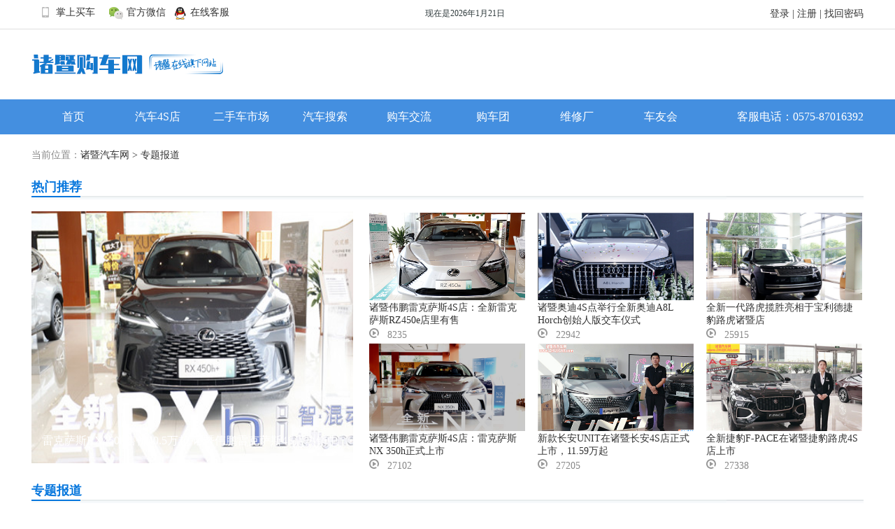

--- FILE ---
content_type: text/html
request_url: http://zhujigc.com/ztbd.asp
body_size: 6936
content:

<!DOCTYPE html PUBLIC "-//W3C//DTD XHTML 1.0 Transitional//EN" "http://www.w3.org/TR/xhtml1/DTD/xhtml1-transitional.dtd">
<html xmlns="http://www.w3.org/1999/xhtml">
<head>
<meta http-equiv="Content-Type" content="text/html; charset=gb2312" />
<title>诸暨汽车网—诸暨在线旗下网站</title>
<meta name="keywords" content="诸暨汽车网—诸暨在线旗下网站,诸暨汽车、诸暨汽车网、诸暨奔驰、诸暨奥迪、诸暨捷豹路虎、诸暨雷克萨斯、诸暨林肯、诸暨东风本田、诸暨广汽本田、诸暨北京现代、诸暨长安马自达、诸暨一汽马自达、诸暨东风日产、诸暨一汽丰田、诸暨斯柯达、诸暨东风雪铁龙、诸暨荣威、诸暨东南三菱、诸暨长安、诸暨北汽威旺、诸暨宝马、诸暨大众、诸暨别克、诸暨雪佛兰、诸暨福特、诸暨起亚、诸暨长城、诸暨众泰、诸暨吉利、诸暨五菱宝骏
诸暨二手车、诸暨二手车市场、诸暨二手奔驰、诸暨二手奥迪、诸暨二手宝马、诸暨二手本田、诸暨二手荣威、诸暨二手大众、诸暨二手别克、诸暨二手福特、诸暨二手奇瑞、诸暨二手丰田、诸暨二手日产、诸暨二手现代、诸暨二手马自达、诸暨二手卡罗拉、诸暨二手CRV诸暨汽车团购、诸暨购车团、诸暨汽车促销信息
" />
<meta name="description" content="汽车电商交易平台,让您足不出户获得多家4S店的实时底价,通过对比选择满意的一家,直接到店看车新闻底价买车。" />
<link href="images/favicon.ico" rel="shortcut icon" type="image/x-icon" />
<link rel="stylesheet" type="text/css" href="css/style.css" />
<LINK href="css/top.css" type=text/css rel=stylesheet>
<LINK href="css/wxc.css" type=text/css rel=stylesheet>

</head>

<body >
<link href="../JQUERY/jquery-ui.css" rel="stylesheet" type="text/css" />
<script language="javascript" src="../JQUERY/external/jquery/jquery.js"></script>
<script language="javascript" src="../JQUERY/jquery-ui.js"></script>
<script language="javascript">
$(function(){
   var username="";
   if(username=="")
   {
       $("#loginstate2").hide();
	   $("#loginstate").show();
   }
   else
   {
      $("#username").html(username)
      $("#loginstate").hide();
	  $("#loginstate2").show();
   }
});

function doexit()
{
   location.href='exit.asp';
}

$(function(){
  $("#ResetPasswordDialog").dialog({
     title:'重设密码',
     autoOpen:false,
     width:590,
	 height:420,
	 resizable:false,
	 modal:true
  });
});
function openResetPasswordDialog()
{
 $("#ResetPasswordDialog").dialog('open');
}
function closeResetPasswordDialog()
{
 $("#ResetPasswordDialog").dialog('close');
}

</script>

<div id="ResetPasswordDialog" style="display:none; font-size:10px" align="center">
 <iframe src="http://app.zhuji.net/user/index/changepwd?pagetype=qc" style="width:560px; height:330px; border:solid 0px;" scrolling="no"></iframe>
 <div align="right">
   <img src="../images/button.png" onClick=" closeResetPasswordDialog();"/>
 </div>
</div>

<table width="100%" border="0" align="center" cellpadding="0" cellspacing="0">
  <tr>
    <td bgcolor="#FFFFFF" style="border-bottom:1px solid #dfdfdf"><table width="1190" border="0" align="center" cellpadding="0" cellspacing="0">
  <tr>
    <td><div class="wapper_out sitenavbg level1 s ">
      <div class="wapper sitenav overvisible">
        <ul class="fl head_ul">
          <!--<li class="pl0"><a href="#" onclick="this.style.behavior='url(#default#homepage)';this.setHomePage('http://www.18qiang.com');"><i class="sitenavico set_index">&nbsp;</i>设为首页</a></li>-->
          <li class="sbqapp_box dropmenu pr " onMouseMove="document.getElementById('sbqapp_tip').style.display='block';" onMouseOut="document.getElementById('sbqapp_tip').style.display='none';"> <a href="http://mobile.zhuji.net" target="_blank"><i class="sitenavico client">&nbsp;</i>掌上买车</a>
            <div class="sbqapp_tip dropdown" style="display: none;" id="sbqapp_tip" >
              <div class="sbqapp_img"></div>
              <p style="line-height:20px; text-align:center">下载掌上诸暨 随时随地看车、购车</p>
              </div>
            </li>
          <li class="weixin_box dropmenu pr " onMouseMove="document.getElementById('weixin_tip').style.display='block';" onMouseOut="document.getElementById('weixin_tip').style.display='none';"> <a href="javascript:void(0);" class="now"><i class="sitenavico weChat">&nbsp;</i>官方微信</a>
            <div class="weixin_tip dropdown" style="display: none;" id="weixin_tip">
              <div class="weixin_img"></div>
              <p class="gc6 tac mt5">打开微信扫一扫</p>
              </div>
            </li>
  <li class="pl0" ><a href="http://wpa.qq.com/msgrd?v=3&uin=957251026&site=qq&menu=yes" target="_blank"><i class="sitenavico set_index">&nbsp;</i>在线客服</a></li>
          <li style="width:250px"></li>
          <li style="text-align:right; padding:3px 10px 0px 0px" >
            <iframe src="css/time.htm" name="I1" width="120" marginwidth='0' height="" marginheight='0' scrolling='No' frameborder='0' id="I2" ></iframe>
            </li>
          <li style="text-align:right;padding:5px 0px 0px 0px">
            <iframe allowtransparency="true" frameborder="0" width="260" height="" scrolling="no" src="http://tianqi.2345.com/plugin/widget/index.htm?s=3&z=1&t=1&v=0&d=1&bd=0&k=000000&f=&q=1&e=1&a=1&c=60186&w=300&h=35&align=left"></iframe>
            </li>
          </ul>
        </div>
</div></td>
    <td width="190" align="right"><div id="loginstate"><span onclick="location.href='login.asp'" style="cursor:pointer">登录</span><span>&nbsp;|&nbsp;</span><span onclick="location.href='http://app.zhuji.net/user/index/register?ptype=qc'" style="cursor:pointer">注册</span><span>&nbsp;|&nbsp;</span><span onclick="openResetPasswordDialog();" style="cursor:pointer">找回密码</span></div><div id="loginstate2" style="display:none"><span>用户名：<span><span id="username"></span><span>&nbsp;|&nbsp;</span><span style="cursor:pointer" onclick="doexit();">退出</span></div></td>
  </tr>
</table></td>
  </tr>
</table>


<table width="100%" border="0" align="center" cellpadding="0" cellspacing="0">
  <tr>
    <td bgcolor="#FFFFFF"><table width="1190" height="70" border="0" align="center" cellpadding="0" cellspacing="0" class="s">
      <tr>
        <td width="290" height="100"><a href="index.asp" target="_blank"><img src="images/logo.gif" width="290" height="50" /></a></td>
        <td>&nbsp;</td>
        <td width="330">&nbsp;</td>
      </tr>
    </table></td>
  </tr>
</table>


<div style="background:#448fe0; height:50px">

<div id="nav"> 
      <div id="menu">  
  <ul>  
   <li><a href="index.asp" target="_blank">首页</a> </li>
    <li><a href="4s.asp" target="_blank">汽车4S店</a> </li>
    <li><a href="esc.asp" target="_blank">二手车市场</a> </li>
    <li><a href="qcss.asp" target="_blank">汽车搜索</a> </li>
    <li>
      <a href="http://bbs.zhuji.net/forum.php?mod=forumdisplay&amp;fid=230" target="_blank">购车交流</a>
	  <!--
              <ul>  
                <li><a href="http://bbs.zhuji.net/forum.php?mod=forumdisplay&amp;fid=306" target="_blank">车市研究</a></li>  
                <li><a href="http://bbs.zhuji.net/forum.php?mod=forumdisplay&amp;fid=307" target="_blank">一周一车</a></li>  
                <li><a href="http://bbs.zhuji.net/forum.php?mod=forumdisplay&amp;fid=291" target="_blank">用车体验</a></li>  
                <li><a href="http://bbs.zhuji.net/forum.php?mod=forumdisplay&amp;fid=292" target="_blank">曝光投诉</a></li>  
                
              </ul>
	    -->
    </li>
    <li><a href="gct.asp" target="_blank">购车团</a> </li>
    <li><a  target="_blank">维修厂</a>
	    <ul>
		    <li><a href="wxc.asp" target="_blank">维修厂</a></li>
			<li><a href="qcmr.asp" target="_blank">汽车美容</a></li>
		</ul>
	</li>
   <li><a href="http://bbs.zhuji.net/forum.php?mod=forumdisplay&amp;fid=231" target="_blank">车友会</a> </li>
</ul>  
</div>
<div id="tel">客服电话：0575-87016392</div>
</div>
 </div>
<table width="100%" border="0" align="center" cellpadding="0" cellspacing="0">
  <tr>
    <td height="10"></td>
  </tr>
</table>
<table width="1190" border="0" align="center" cellpadding="0" cellspacing="0">
  <tr>
    <td height="40"><span class="color4">当前位置：</span><a href="index.asp">诸暨汽车网</a>&nbsp;&gt;&nbsp;<a href="wxc.asp">专题报道</a><a href="4s_detail.asp"></a></td>
  </tr>
</table>
<table width="1190" border="0" align="center" cellpadding="0" cellspacing="0">
  <tr>
    <td height="50" class="color1 s18" style="background:url(images/bt_bg.gif) bottom no-repeat"><strong>热门推荐</strong></td>
  </tr>
  <tr>
    <td height="10" ></td>
  </tr>
</table>
<table width="1190" border="0" align="center" cellpadding="0" cellspacing="0">

  <tr>
    <td width="460" height="360" valign="top"><div><a href="ztbd_detail.asp?id=111" target="_blank"><img src="/caruploadfile/2023040634329165.jpg" width="460" height="360" /></a></div><div style="position:absolute; z-index:2; top:620px; height:35px; width:445px; padding-left:15px" class="color2 s16">雷克萨斯RX450h售价40.5万起 诸暨伟鹏雷克萨斯4S店热销中</div></td>
    <td width="21">&nbsp;</td>
    <td valign="top">

<table width="709" border="0" cellspacing="0" cellpadding="0">
      <tr>

<td width="223" height="125" colspan="2" valign="top">
	<table><tr><td><a href="ztbd_detail.asp?id=110" target="_blank"><img src="/caruploadfile/2023040334459921.jpg" width="223" height="125" /></a></td></tr>
<tr><td><a href="ztbd_detail.asp?id=110" target="_blank">诸暨伟鹏雷克萨斯4S店：全新雷克萨斯RZ450e店里有售</a></td></tr>
<tr><td><span class="color4"><img src="images/bf.gif" width="14" height="14" /></span>&nbsp;&nbsp;&nbsp;<span class="color4">8235</span></td>
        </tr></table>
</td>


<td width="20">&nbsp;</td>

<td width="223" height="125" colspan="2" valign="top">
	<table><tr><td><a href="ztbd_detail.asp?id=109" target="_blank"><img src="/caruploadfile/2022080332866965.jpg" width="223" height="125" /></a></td></tr>
<tr><td><a href="ztbd_detail.asp?id=109" target="_blank">诸暨奥迪4S点举行全新奥迪A8L Horch创始人版交车仪式</a></td></tr>
<tr><td><span class="color4"><img src="images/bf.gif" width="14" height="14" /></span>&nbsp;&nbsp;&nbsp;<span class="color4">22942</span></td>
        </tr></table>
</td>


<td width="20">&nbsp;</td>

<td width="223" height="125" colspan="2" valign="top">
	<table><tr><td><a href="ztbd_detail.asp?id=108" target="_blank"><img src="/caruploadfile/2022062958079557.jpg" width="223" height="125" /></a></td></tr>
<tr><td><a href="ztbd_detail.asp?id=108" target="_blank">全新一代路虎揽胜亮相于宝利德捷豹路虎诸暨店</a></td></tr>
<tr><td><span class="color4"><img src="images/bf.gif" width="14" height="14" /></span>&nbsp;&nbsp;&nbsp;<span class="color4">25915</span></td>
        </tr></table>
</td>


</tr>
</table>

<table width="709" border="0" cellspacing="0" cellpadding="0">
      <tr>

<td width="223" height="125" colspan="2" valign="top">
	<table><tr><td><a href="ztbd_detail.asp?id=107" target="_blank"><img src="/caruploadfile/2021121534090925.jpg" width="223" height="125" /></a></td></tr>
<tr><td><a href="ztbd_detail.asp?id=107" target="_blank">诸暨伟鹏雷克萨斯4S店：雷克萨斯NX 350h正式上市</a></td></tr>
<tr><td><span class="color4"><img src="images/bf.gif" width="14" height="14" /></span>&nbsp;&nbsp;&nbsp;<span class="color4">27102</span></td>
        </tr></table>
</td>


<td width="20">&nbsp;</td>

<td width="223" height="125" colspan="2" valign="top">
	<table><tr><td><a href="ztbd_detail.asp?id=106" target="_blank"><img src="/caruploadfile/2021092632292251.jpg" width="223" height="125" /></a></td></tr>
<tr><td><a href="ztbd_detail.asp?id=106" target="_blank">新款长安UNIT在诸暨长安4S店正式上市，11.59万起</a></td></tr>
<tr><td><span class="color4"><img src="images/bf.gif" width="14" height="14" /></span>&nbsp;&nbsp;&nbsp;<span class="color4">27205</span></td>
        </tr></table>
</td>


<td width="20">&nbsp;</td>

<td width="223" height="125" colspan="2" valign="top">
	<table><tr><td><a href="ztbd_detail.asp?id=105" target="_blank"><img src="/caruploadfile/2021082634756113.jpg" width="223" height="125" /></a></td></tr>
<tr><td><a href="ztbd_detail.asp?id=105" target="_blank">全新捷豹F-PACE在诸暨捷豹路虎4S店上市</a></td></tr>
<tr><td><span class="color4"><img src="images/bf.gif" width="14" height="14" /></span>&nbsp;&nbsp;&nbsp;<span class="color4">27338</span></td>
        </tr></table>
</td>


</tr>
</table>



        </td>
  </tr>
</table>

<table width="1190" border="0" align="center" cellpadding="0" cellspacing="0">
  <tr>
    <td height="50" class="color1 s18" style="background:url(images/bt_bg.gif) bottom no-repeat"><strong>专题报道</strong></td>
  </tr>
  <tr>
    <td height="10" ></td>
  </tr>
</table>


<table width="1190" border="0" align="center" cellpadding="0" cellspacing="0">
  <tr>


<td width="222" height="124" colspan="2" valign="top">
	<table><tr><td><a href="ztbd_detail.asp?id=104" target="_blank"><img src="/caruploadfile/2021070535612737.jpg" width="222" height="124" /></a></td></tr>
<tr><td><a href="ztbd_detail.asp?id=104" target="_blank">2021款捷豹XFL在宝利德捷豹路虎诸暨店正式上市，售价39.98万元起</a></td></tr>
<tr><td><span class="color4"><img src="images/bf.gif" width="14" height="14" /></span>&nbsp;&nbsp;&nbsp;<span class="color4">27318</span></td>
        </tr></table>
</td>


<td width="20">&nbsp;</td>


<td width="222" height="124" colspan="2" valign="top">
	<table><tr><td><a href="ztbd_detail.asp?id=103" target="_blank"><img src="/caruploadfile/2021042539030417.jpg" width="222" height="124" /></a></td></tr>
<tr><td><a href="ztbd_detail.asp?id=103" target="_blank">北京现代第五代途胜L在诸暨北京现代4S店上市 指导价：16.18-20.18万元</a></td></tr>
<tr><td><span class="color4"><img src="images/bf.gif" width="14" height="14" /></span>&nbsp;&nbsp;&nbsp;<span class="color4">46244</span></td>
        </tr></table>
</td>


<td width="20">&nbsp;</td>


<td width="222" height="124" colspan="2" valign="top">
	<table><tr><td><a href="ztbd_detail.asp?id=102" target="_blank"><img src="/caruploadfile/2021042038977969.jpg" width="222" height="124" /></a></td></tr>
<tr><td><a href="ztbd_detail.asp?id=102" target="_blank">诸暨东风悦田4S店：邀你抢先试驾2021款东风本田LIFE</a></td></tr>
<tr><td><span class="color4"><img src="images/bf.gif" width="14" height="14" /></span>&nbsp;&nbsp;&nbsp;<span class="color4">40729</span></td>
        </tr></table>
</td>


<td width="20">&nbsp;</td>


<td width="222" height="124" colspan="2" valign="top">
	<table><tr><td><a href="ztbd_detail.asp?id=101" target="_blank"><img src="/caruploadfile/2021041432116429.jpg" width="222" height="124" /></a></td></tr>
<tr><td><a href="ztbd_detail.asp?id=101" target="_blank">诸暨荣通别克4S店，纯电动别克微蓝6强势来袭</a></td></tr>
<tr><td><span class="color4"><img src="images/bf.gif" width="14" height="14" /></span>&nbsp;&nbsp;&nbsp;<span class="color4">21520</span></td>
        </tr></table>
</td>


<td width="20">&nbsp;</td>


<td width="222" height="124" colspan="2" valign="top">
	<table><tr><td><a href="ztbd_detail.asp?id=100" target="_blank"><img src="/caruploadfile/2021041236253461.jpg" width="222" height="124" /></a></td></tr>
<tr><td><a href="ztbd_detail.asp?id=100" target="_blank">宝马首款国产电动车BMW Ix3在诸暨宝马4S店上市</a></td></tr>
<tr><td><span class="color4"><img src="images/bf.gif" width="14" height="14" /></span>&nbsp;&nbsp;&nbsp;<span class="color4">7113</span></td>
        </tr></table>
</td>


</tr>
</table>

<table width="1190" border="0" align="center" cellpadding="0" cellspacing="0">
  <tr>


<td width="222" height="124" colspan="2" valign="top">
	<table><tr><td><a href="ztbd_detail.asp?id=99" target="_blank"><img src="/caruploadfile/2021032550196233.jpg" width="222" height="124" /></a></td></tr>
<tr><td><a href="ztbd_detail.asp?id=99" target="_blank">[记者跑车市] 长安UNI-K在绍兴至行（诸暨长安4S店）汽车上市</a></td></tr>
<tr><td><span class="color4"><img src="images/bf.gif" width="14" height="14" /></span>&nbsp;&nbsp;&nbsp;<span class="color4">4706</span></td>
        </tr></table>
</td>


<td width="20">&nbsp;</td>


<td width="222" height="124" colspan="2" valign="top">
	<table><tr><td><a href="ztbd_detail.asp?id=98" target="_blank"><img src="/caruploadfile/2021032235991217.jpg" width="222" height="124" /></a></td></tr>
<tr><td><a href="ztbd_detail.asp?id=98" target="_blank">诸暨捷豹路虎店全新路虎卫士正式上市 售价77.8万至95.8万</a></td></tr>
<tr><td><span class="color4"><img src="images/bf.gif" width="14" height="14" /></span>&nbsp;&nbsp;&nbsp;<span class="color4">3809</span></td>
        </tr></table>
</td>


<td width="20">&nbsp;</td>


<td width="222" height="124" colspan="2" valign="top">
	<table><tr><td><a href="ztbd_detail.asp?id=97" target="_blank"><img src="/caruploadfile/2021031035347417.jpg" width="222" height="124" /></a></td></tr>
<tr><td><a href="ztbd_detail.asp?id=97" target="_blank">全新领克01在诸暨骏加领克中心上市 售价17.98万</a></td></tr>
<tr><td><span class="color4"><img src="images/bf.gif" width="14" height="14" /></span>&nbsp;&nbsp;&nbsp;<span class="color4">3860</span></td>
        </tr></table>
</td>


<td width="20">&nbsp;</td>


<td width="222" height="124" colspan="2" valign="top">
	<table><tr><td><a href="ztbd_detail.asp?id=96" target="_blank"><img src="/caruploadfile/2021012850026081.jpg" width="222" height="124" /></a></td></tr>
<tr><td><a href="ztbd_detail.asp?id=96" target="_blank">全新奥迪A3正式上市 诸暨汇奥奥迪4S店有售</a></td></tr>
<tr><td><span class="color4"><img src="images/bf.gif" width="14" height="14" /></span>&nbsp;&nbsp;&nbsp;<span class="color4">4971</span></td>
        </tr></table>
</td>


<td width="20">&nbsp;</td>


<td width="222" height="124" colspan="2" valign="top">
	<table><tr><td><a href="ztbd_detail.asp?id=95" target="_blank"><img src="/caruploadfile/2020122551868753.jpg" width="222" height="124" /></a></td></tr>
<tr><td><a href="ztbd_detail.asp?id=95" target="_blank">诸暨元通一汽大众4S店举行感恩购物节活动</a></td></tr>
<tr><td><span class="color4"><img src="images/bf.gif" width="14" height="14" /></span>&nbsp;&nbsp;&nbsp;<span class="color4">4095</span></td>
        </tr></table>
</td>


</tr>
</table>

<table width="1190" border="0" align="center" cellpadding="0" cellspacing="0">
  <tr>


<td width="222" height="124" colspan="2" valign="top">
	<table><tr><td><a href="ztbd_detail.asp?id=94" target="_blank"><img src="/caruploadfile/2020102137383817.jpg" width="222" height="124" /></a></td></tr>
<tr><td><a href="ztbd_detail.asp?id=94" target="_blank">来诸暨悦旗红旗体验中心近距离接触红旗H9新车，价格31万起</a></td></tr>
<tr><td><span class="color4"><img src="images/bf.gif" width="14" height="14" /></span>&nbsp;&nbsp;&nbsp;<span class="color4">5324</span></td>
        </tr></table>
</td>


<td width="20">&nbsp;</td>


<td width="222" height="124" colspan="2" valign="top">
	<table><tr><td><a href="ztbd_detail.asp?id=93" target="_blank"><img src="/caruploadfile/2020092739396149.jpg" width="222" height="124" /></a></td></tr>
<tr><td><a href="ztbd_detail.asp?id=93" target="_blank">不仅大而且大的有品质，新一代捷途X90在诸暨捷途4S店上市 售8.99万起</a></td></tr>
<tr><td><span class="color4"><img src="images/bf.gif" width="14" height="14" /></span>&nbsp;&nbsp;&nbsp;<span class="color4">4444</span></td>
        </tr></table>
</td>


<td width="20">&nbsp;</td>


<td width="222" height="124" colspan="2" valign="top">
	<table><tr><td><a href="ztbd_detail.asp?id=92" target="_blank"><img src="/caruploadfile/2020083137275361.jpg" width="222" height="124" /></a></td></tr>
<tr><td><a href="ztbd_detail.asp?id=92" target="_blank">诸暨宏康（雪佛兰4s店）汽车销售有限公司试营业期间优惠大促销！</a></td></tr>
<tr><td><span class="color4"><img src="images/bf.gif" width="14" height="14" /></span>&nbsp;&nbsp;&nbsp;<span class="color4">4619</span></td>
        </tr></table>
</td>


<td width="20">&nbsp;</td>


<td width="222" height="124" colspan="2" valign="top">
	<table><tr><td><a href="ztbd_detail.asp?id=91" target="_blank"><img src="/caruploadfile/2020081036456341.jpg" width="222" height="124" /></a></td></tr>
<tr><td><a href="ztbd_detail.asp?id=91" target="_blank">东风本田（诸暨悦田4S店）：万众瞩目，思域两厢版来了</a></td></tr>
<tr><td><span class="color4"><img src="images/bf.gif" width="14" height="14" /></span>&nbsp;&nbsp;&nbsp;<span class="color4">4710</span></td>
        </tr></table>
</td>


<td width="20">&nbsp;</td>


<td width="222" height="124" colspan="2" valign="top">
	<table><tr><td><a href="ztbd_detail.asp?id=90" target="_blank"><img src="/caruploadfile/2020072830994941.jpg" width="222" height="124" /></a></td></tr>
<tr><td><a href="ztbd_detail.asp?id=90" target="_blank">一汽-大众探岳X诸暨元通一汽4S店正式上市</a></td></tr>
<tr><td><span class="color4"><img src="images/bf.gif" width="14" height="14" /></span>&nbsp;&nbsp;&nbsp;<span class="color4">4727</span></td>
        </tr></table>
</td>


</tr>
</table>

<table width="1190" border="0" align="center" cellpadding="0" cellspacing="0">
  <tr><td align="center"><font color=silver size=2><a href=ztbd.asp?page=1 class=1>首页</font></a>&nbsp;&nbsp;<font color=silver size=2>上一页</font>&nbsp;&nbsp;<font color=silver size=2><a href=ztbd.asp?page=2 class=1>下一页</font></a>&nbsp;&nbsp;<font color=silver size=2><a href=ztbd.asp?page=6 class=1>末页</font></a>&nbsp;&nbsp;&nbsp;&nbsp;转到:&nbsp;<select name="page" size="1" onChange="location.href='ztbd.asp?page='+options[this.selectedIndex].value+''"><option selected value="1">1</option><option value="2">2</option><option value="3">3</option><option value="4">4</option><option value="5">5</option><option value="6">6</option></select>&nbsp;页&nbsp;&nbsp;&nbsp;&nbsp;共<font color=red>6</font>页，每页<font color=red>15</font>条</td>
</tr>
</table>


<div class="footer">
  <div class="footer-box">
<div class="footer-hd">
<p class="ft-nav">
<a href="http://www.zhuji.net/" target="_blank">诸暨在线</a> | 
<a href="http://www.zhujirc.com/" target="_blank">诸暨人才交流网</a> | 
<a href="http://www.zhujif.com/" target="_blank">诸暨房网</a> | 
<a href="http://hmc.zhuji.net/" target="_blank">诸暨购车网</a> | 
<a href="http://friend.zhuji.net/" target="_blank">诸暨交友网</a> | 
<a href="http://home.zhujif.com/" target="_blank">诸暨家装网</a> | 
<a href="http://www.zhuji.net/baby/" target="_blank">诸暨宝宝网</a> | 
<a href="http://px.zhuji.net/" target="_blank">诸暨教育培训频道</a> | 
<a href="http://bbs.zhuji.net/" target="_blank">百姓论坛</a>
</p>
</div>
<div class="footer-ft">
  <div style="width:500px;margin:0 auto;padding:10px 0;"><a target="_blank" href="浙公网安备 33068102000160号" style="display:inline-block;height:20px;line-height:20px;"><img src="images/beian.jpg" style="float:left;margin-right:5px;">浙公网安备 33068102000160号&nbsp;&nbsp;&nbsp;<a href="http://beian.miit.gov.cn" target="_blank">浙ICP备14012464号-4</a></div>
</div>
</div>
</div>
</body>
</html>


--- FILE ---
content_type: text/html
request_url: http://zhujigc.com/css/time.htm
body_size: 818
content:
<!DOCTYPE html PUBLIC "-//W3C//DTD XHTML 1.0 Transitional//EN" "http://www.w3.org/TR/xhtml1/DTD/xhtml1-transitional.dtd">
<html xmlns="http://www.w3.org/1999/xhtml">
<head>
<meta http-equiv="Content-Type" content="text/html; charset=gb2312" />
<title>日期时间</title>
 <script language=Javascript> 
  function time(){
    //获得显示时间的div
    t_div = document.getElementById('showtime');
   var now=new Date()
    //替换div内容 
   t_div.innerHTML = "现在是"+now.getFullYear()
    +"年"+(now.getMonth()+1)+"月"+now.getDate()
    +"日";
    //等待一秒钟后调用time方法，由于settimeout在time方法内，所以可以无限调用
   setTimeout(time,1000);
  }
</script>
<style type="text/css">
<!--
body,td,th {
	font-size: 12px;
	color: #2e393b;
}
body {
	margin-left: 0px;
	margin-top: 8px;
	margin-right: 0px;
	margin-bottom: 0px;
}
-->
</style></head>

<body  onload="time()">
<div id="showtime"></div>
</body>
</html>

--- FILE ---
content_type: text/css
request_url: http://zhujigc.com/css/style.css
body_size: 3152
content:
article,aside,details,figcaption,figure,footer,header,hgroup,nav,section{display:block;}
html,body,dl,dt,dd,ul,ol,li,h1,h2,h3,h4,h5,h6,form,fieldset,legend,input,label,textarea,p,blockquote,th,td,div,pre{margin:0  ;padding:0;}
img{background:none;border:0 none;}
ol,ul{list-style:none;}
BODY  {	 MARGIN: 0px;  font-size:14px; COLOR: #333333; font-family:"Microsoft Yahei";}
h1,h2,h3,h4,h5,h6{font-weight: normal; font-size:14px; COLOR: #333333; font-family:"Microsoft Yahei" }
ol,ul,ul li{list-style: none;}
em,i{font-style:normal}
fieldset, img, iframe, button{ border:0; text-decoration:none;}
*:focus { outline: 0;}
caption, th { text-align: left;}
header, footer, article, section, nav{display: block;}


form{display:inline;}
*{/*outline:none*/}
img{border:0; }
em,cite{ font-style:normal;}
blockquote{quotes: none;}
html{ font-size:14px;}

A                 { color: #333333;  TEXT-DECORATION: none; }
A:HOVER           { COLOR: #FF4000;  TEXT-DECORATION: underline; }
A.a_dh            { COLOR: #ffffff;    TEXT-DECORATION: none; font-size:18px}
A.a_dh:HOVER      { COLOR: #ffee00;  TEXT-DECORATION: none; }
A.a1            { COLOR: #ffffff;    TEXT-DECORATION: none; }
A.a1:HOVER      { COLOR: #ffffaa;  TEXT-DECORATION: none; }
A.a2            { COLOR: #0777dd;    TEXT-DECORATION: none; }
A.a2:HOVER      { COLOR: #0777dd;  TEXT-DECORATION: none; }
A.a3            { COLOR: #ff0000;    TEXT-DECORATION: none; }
A.a3:HOVER      { COLOR: #ff0000;  TEXT-DECORATION: none; }

.s{font-family:"宋体";}
.s12{ font-size:12px}
.s16{font-size:16px}
.s18{font-size:18px}
.s20{font-size:20px}
.s22{font-size:22px}
.s24{font-size:24px}
.s28{ font-size: 28px; }
.s30{ font-size: 30px;font-weight:bold }
.line  {TEXT-DECORATION: underline;}
.color1        { color: #0777dd }
.color2{color:#ffffff}
.color3        { color: #FF4000}
.color4{color:#888888}
.color5{color:#ff0000}
.color6{color:#ff4444}

.class1{ background-color:#f5f5f5}

.pic{width:100%;}
.pic img{width:100%;}


/*login-----------------------------------------------------------------------------*/
.textbox1{border:1px solid #e9e9e9; color:#333333; width:135px; height:24px; text-align:left;font-family:"Microsoft Yahei"; font-size:14px}
.textbox2{border:1px solid #e9e9e9; color:#333333; text-align:left;font-family:"Microsoft Yahei";padding:0 10px 0 10px; font-size:14px}
.textbox3{border:1px solid #e9e9e9; color:#333333; width:80px; height:30px; text-align:left;font-family:"Microsoft Yahei";}
.textbox4{border:1px solid #e9e9e9; color:#333333; width:140px; height:38px; text-align:left;font-family:"Microsoft Yahei";}
.textbox5{border:1px solid #e9e9e9; color:#333333; width:350px; height:38px; text-align:left;font-family:"Microsoft Yahei";}
.textbox6{border:1px solid #e9e9e9; color:#333333; width:350px; height:100px; text-align:left;font-family:"Microsoft Yahei"; padding:0 10px 0 10px;}
.textbox7{border:1px solid #e9e9e9; color:#333333; width:450px; height:400px; text-align:left;font-family:"Microsoft Yahei"; padding:0 10px 0 10px;}
.inputbox1{ float:left; width:298px; height:38px; border:1px solid #e9e9e9; line-height:38px; margin-bottom:20px; color:#a5a5a5; cursor: auto; }
.inputbox1 input{ width:240px; line-height:38px; height:38px;padding:0 10px; font-size: 14px;border:0px;}
.inputbox2{ float:left; width:158px; height:38px; border:1px solid #e9e9e9; line-height:38px; margin-bottom:20px; color:#a5a5a5; cursor: auto; }
.inputbox2 input{ width:138px; height:38px; line-height:38px; padding:0 10px; font-size: 14px;border:none;}
.inputbox3{ float:left; width:270px; height:38px; border:1px solid #e9e9e9;  color:#333333; padding:0 10px 0 10px;font-family:"Microsoft Yahei"; }
.inputbox4{ float:left; width:255px; height:38px; border:1px solid #e9e9e9;  color:#333333; padding:0 10px 0 10px;font-family:"Microsoft Yahei"; }
.inputbox5{ float:left; width:240px; height:30px; border:1px solid #e9e9e9;  color:#333333; padding:0 10px 0 10px;font-family:"Microsoft Yahei"; }
.inputbox6{ float:left; width:570px; height:30px; border:1px solid #e9e9e9;  color:#333333; padding:0 10px 0 10px;font-family:"Microsoft Yahei"; }
.inputbox7{ float:right; width:150px; height:38px; border:1px solid #e9e9e9;  color:#333333; padding:0 10px 0 10px;font-family:"Microsoft Yahei"; }
.inputbox{ display:inline-block;}
.account_icon{ float:left; width:38px; height:38px; background:url(../images/user.png) no-repeat center; }
.account_password{ float:left; width:38px; height:38px; background:url(../images/pass.png) no-repeat center; }
.login_R_content .account_tishi{ float: left; width: 300px; height:22px; line-height:22px; margin-bottom:10px; font-size: 14px;color: #999; }
.login_R_content .account_tishi input{ width: 15px;height: 15px; border-radius: 3px; vertical-align:middle; margin:0 5px;}
.login_R_content .account_tishi a{ float:right; color:#4d4d4d; text-decoration:none;color: #999;}
.login_R_content .account_tishi2{ text-align:center; font-size: 14px; height:40px; line-height:40px}
.login_R_content .account_tishi2 a{ color:#0777dd; text-decoration: underline;margin-left: 20px;}
 .tishi2{ float:left; padding:0 5px; border:1px solid #ff7a2c; height:25px; line-height:25px; background-color:#f9d1b9; color:#0777dd; font-size:14px; margin: 10px;}
.Button1{ width:300px; height:40px;  background-color:#0777dd; line-height:40px; text-align:center; color:#fff; font-size:16px; margin-right:0px; cursor:pointer; clear:both;font-family:"Microsoft Yahei"; border:0 }
.Button2{ width:350px; height:40px;  background-color:#0777dd; line-height:40px; text-align:center; color:#fff; font-size:16px; margin-right:0px; cursor:pointer; clear:both;font-family:"Microsoft Yahei"; }
.Button3{ width:80px; height:30px;  background-color:#0777dd; line-height:30px; text-align:center; color:#fff; font-size:14px; margin-right:0px; cursor:pointer; clear:both;font-family:"Microsoft Yahei"; border:0 }
.login_R_content .yzm2{ float: left; width: 100px;height: 38px;}


.line22        { LINE-HEIGHT: 22px }
.line24        { LINE-HEIGHT: 24px }
.line28        { LINE-HEIGHT: 28px }
.line30        { LINE-HEIGHT: 30px }
.line38        { LINE-HEIGHT: 38px }


#dvMap2 {
	position:absolute;
	width:70px;
	height:25px;
	z-index:2;
	background:#0777dd;
	float: right;
	color:#FFF;
	margin:10px 170px; 
	text-align:center;
	line-height:25px;
     
}
#dvMap {
	position:absolute;
	z-index:1;
	width:250px;
	height:180px;
}

/*menu-----------------------------------------------------------------------------*/
#nav{margin:0 auto;
  position:relative;
  width:1190px!important;
  text-align:center;
  background:#448fe0; 
  height:50px;
  font-size:16px;}
#menu{
  margin:0 ;
  position:relative;
  width:960px!important;
  text-align:center;
  float:left;
}
#menu ul{
  list-style:none;
}
#menu li {
  float:left;
  position:relative;
}   
#menu ul ul {
  visibility:hidden;
  position:absolute;
  left:0px;
  top:50px; 
}
#menu table{
  position:absolute;
  left:0;
  top:0;
}
#menu ul li:hover ul,#menu ul a:hover ul{
  visibility:visible;
}
#menu a{
  display:block;
  text-align:center;
  text-decoration:none;
  width:120px;
  height:50px;
  color:#ffffff;
  line-height:50px;
  background:#448fe0;
}
#menu a:hover{
  color:#ffffff;
  background:#67a1e0;
}
#menu ul ul li {
  clear:both;
  text-align:left;
  z-index:50
}
#menu ul ul li a{
  display:block;
  width:120px;
  height:35px;
  line-height:35px;
  background:#448fe0;
  color:#ffffff;
}
#menu ul ul li a:hover{
  background:#67a1e0;
  color:#ffffff;
}
#tel{width:230px; height:50px;  text-align:right;float:left; line-height:50px; color:#ffffff}



/*上一页 下一页*/
.page{text-align:center;padding:20px 10px; margin:5px auto;height:26px;line-height:26px;}
.page a,.page em{font-style:normal;display: inline-block;width: auto;height: 26px;margin: 0 3px;padding: 0 10px;line-height: 26px;border: 1px solid #DDD;text-align: center;vertical-align: middle;background: #FFF;color:#666;}
.page a:hover{background:#0777dd;color:#FFF;text-decoration:none;}
.page strong{display: inline-block;width: auto;height: 26px;margin: 0 3px;padding: 0 10px;line-height: 26px;background: #0777dd;border: 1px solid #FFF;cursor: pointer;vertical-align: middle;color: #FFF;}
.page a.nolbor{	border-left:0px;}
.page a.teshu{color:#808080;}
.page a.dqpage{	background:#E6E6E6;}

/*底部*/
.footer{padding-top:10px;margin-top:30px;text-align:left;line-height:20px;background-color:#448fe0; }
.footer,.footer a{color:#ffffff;}
.footer a{text-decoration:none;}
.footer a:hover{color:#ffffff;text-decoration:underline;}
.footer img{border:0;vertical-align:baseline;-ms-interpolation-mode:bicubic;}
.footer .ft-nav,.footer-hd,.footer-ft{text-align:center;}
.footer-box{width:990px;margin:0 auto;padding-bottom:30px;}
.footer-hd,.footer-bd,.footer-ft{padding-top:15px;}
.footer-hd .ft-nav b{font-weight:bold;}
@media only screen and (max-width:1280px){
.footer{width:1280px;}}
@media only screen and (max-width: 850px){.footer{width:99%;}}

/*页面产品展示部分样式-------------------------------------------------------------------------*/
.left_nav {
	MARGIN: 0px auto; WIDTH: 190px;  
}
.left_nav A:link {
	COLOR: #333333
}
.left_nav LI {
	BORDER-BOTTOM: #e9e9e9 1px dotted
}
.left_nav A {
	LINE-HEIGHT: 35px; PADDING-LEFT: 20px; DISPLAY: block; BACKGROUND: url(../images/arr1.gif) #f7f7f7 no-repeat 10px 18px; HEIGHT: 35px
}
.left_nav A.current {
	BACKGROUND: url(../images/arr2.gif) #0777dd no-repeat 10px 18px; color:#FFF
}
.left_nav A:hover {
	BACKGROUND: url(../images/arr2.gif) #0777dd no-repeat 10px 18px; color:#FFF
}
/*搜索----------------------------------------------------------------------------------*/
#search_box { 
width: 250px; 
height: 31px; 
background: url(../images/bg_search_box.gif);
float: right; 
} 
#search_box #s { 
float: left; 
padding: 0; 
margin: 6px 0 0 6px; 
border:0;
outline:none; 
width: 210px; 
background: none; 

} 
#search_box #go { 
float: right; 
margin: 3px 4px 0 0; 
}


--- FILE ---
content_type: text/css
request_url: http://zhujigc.com/css/top.css
body_size: 1495
content:
.wapper_out {
  width: 100%; }

.wapper {
  width: 1000px;
  margin: 0px auto;
  overflow: hidden; }

.wall {
  width: 1000px;
  margin: 0 auto;
  font-family: Arial !important; }

.pr {
  position: relative; }

.overvisible {
  overflow: visible; }

.level1 {
  position: relative;
  z-index: 100; }

.level2 {
  position: relative;
  z-index: 200; }

.level3 {
  position: relative;
  z-index: 300; }

.level4 {
  position: relative;
  z-index: 400; }

.orange {
  color: #fc6d02; }

i {
  display: inline-block; }

.sitenavico {
  background: url(../images/sitenav_bg.png) no-repeat; }

.house_search, .h_head_search .h_search_tab li {
  background: url(house_search.png) no-repeat; }

.top_active {
  height: 70px;
  max-width: 340px;
  overflow: hidden; }
  .top_active img {
    height: 70px; }

.sm_logo {
  width: 94px;
  height: 25px;
  float: left;
  position: relative;
  top: 7px;
  overflow: hidden;
  display: inline-block;
  background: url(top_logo.png) no-repeat;
  background-position: 0 0px; }

.sm_logo:hover {
  background-position: 0 -25px; }

.extend_site_tool_base {
  width: 21px;
  height: 35px;
  padding: 0 10px;
  display: block;
  cursor: pointer; }

div.sitenavbg {
  height: 36px;
  
  background-color: #fff; }

div.sitenav {
  position: relative;
  height: 36px;
  z-index: 101; }
  div.sitenav ul li {
    float: left;
    display: block;
    line-height: 36px;
    height: 36px; }
  div.sitenav a {
    color: #333;
    cursor: pointer;
    display: inline-block; }
  div.sitenav a:hover {
    text-decoration: underline; }
  div.sitenav i.arrowdown {
    width: 10px;
    margin: 0 0px 0 5px;
    background-position: -105px -15px; }
  div.sitenav .dropdown_info_box {
    background: #ffffff;
    display: none;
    overflow: hidden;
    position: absolute;
    top: 37px;
    border: 1px solid #cfcfcf;
    border-top: none;
    padding: 10px 0;
    background-color: #fff; }
  div.sitenav li.pr0 {
    padding-right: 0; }
  div.sitenav li.pl0 {
    padding-left: 0; }

.head_ul > li {
  padding: 0 10px; }
  .head_ul > li a i {
    width: 20px;
    margin-right: 5px; }
.head_ul .set_index {
  background-position: 3px 10px; }
.head_ul .client {
  background-position: -20px 10px; }
.head_ul .weChat {
  background-position: -50px 10px; }
.head_ul .advertisement {
  background-position: -80px 10px; }
  .head_ul .sbqapp_box {
  z-index: 150; }
  .head_ul .sbqapp_box .sbqapp_tip {
    display: none;
    background-color: #fff;
    width: 120px;
    padding: 10px 20px;
    border: 1px solid #C8C8C8;
    position: absolute;
    left: -25px;
    top: 36px;
    z-index: 200; }
    .head_ul .sbqapp_box .sbqapp_tip .sbqapp_img {
      background: url(../images/icon_zszj.jpg) no-repeat -4px -4px;
      width: 120px;
      height: 120px;
      display: block; }
.head_ul .weixin_box {
  z-index: 150; }
  .head_ul .weixin_box .weixin_tip {
    display: none;
    background-color: #fff;
    width: 120px;
    padding: 10px 20px;
    border: 1px solid #C8C8C8;
    position: absolute;
    left: -25px;
    top: 36px;
    z-index: 200; }
    .head_ul .weixin_box .weixin_tip .weixin_img {
      background: url(../images/icon_gfwx.jpg) no-repeat -4px -4px;
      width: 120px;
      height: 120px;
      display: block; }
/*topline*/
#lm0{ margin-bottom: 10px; margin-top: -5px;}
#lm0 h1{ text-align: center; margin-left: 21px; margin-right: 21px; position: relative; margin-top: 10px;}
#lm0 h1 a{ font-size: 36px; color: #0085c2;  }
#lm0 h1 a .top{margin-right: 20px;}
#lm0 h1 .share{   position: absolute; right: 0; top:49%;}
#lm0 p{  font-size: 14px; margin-left: 21px; margin-right: 21px; text-align: center; }
#lm0 p a{color: #666464;}
#lm0 p a:hover{ text-decoration: none;}
#lm0 p a span{ margin-right: 5px;  text-decoration: none; }
#lm0 .moretop{ line-height: 38px; height: 38px; border: 1px solid #95bef5; position: relative; }
#lm0 .moretop h4 {padding-left: 10px; display: inline; width: 74px; color:#2b7deb; margin-top: 2px; line-height: 38px; height: 38px;}
#lm0 .moretop h4 a{ color: #089de2;}
#lm0 .marqueen { position: relative; width: 100%;   overflow: hidden;height: 22px;}

/*#localNav,#channelNav{ display: none;}*/
#lm0 h1{ line-height: 31px;}
#lm0 p{ margin-top: 21px;}


--- FILE ---
content_type: text/css
request_url: http://zhujigc.com/css/wxc.css
body_size: 962
content:
/*维修厂-----------------------------------------------------------------------------*/

.list.l:after{content: ".";display: block;height: 0;clear: both;visibility: hidden;}

#hwrapper,#swrapper,#cwrapper,#friendlink,#fwrapper{width: 850px;margin: 0 auto; background:#ffffff}
#main{overflow:hidden}
.seller #main{width: 100%;float: left;}
.crumb{margin:10px 0;font-size:14px;}
.crumb a{color:#5E5E60;}
.crumb a:hover{color:#FF4000;}
#main h1{font-size: 22px;margin-bottom: 15px;padding: 10px 0;}
.tags{color:#075bda;font-size:12px;line-height:25px}
.tags a{display:inline-block;height:25px;background:#eeeff1;padding:0 .5em;margin:0 .25em 0 0;color:#999;overflow: hidden;}
.tags a:hover{background:#448fe0;color:#fff;text-decoration:none}
dt a img{border:1px solid #ddd; width:160px; height:120px;}
dt a:hover img{border-color:#08d}

.list li{width: 100%;padding-top:12px;padding-bottom:10px;border-bottom:1px solid #ddd;float: left;}
.list dl{display:block;_display: inline;}
.list.l li{float: left;width: 100%}
.index .list.l li{height: 90px;overflow: hidden;}
.list dt{float:left;width:160px;clear:both}
.list dd{margin-left:175px}
.list dd strong{font-size:18px;height:22px;display:inline-block;overflow:hidden}
.list dd strong a{float:left}
.list dd span{font-size:12px;line-height:28px;display:inline-block;overflow:hidden;color: #999}
.list dd span a{white-space: nowrap;color: #222}
.list dd span a:hover{color: #08d}
.list .win{background:url(../images/list-win.jpg) no-repeat 0 0;width:14px;}
.list .star{background:url(../images/list-star.jpg) no-repeat;width:44px;height:13px;line-height: 13px;position:relative;top:-7px;display: inline-block;}
.list .a1{background-position:0 0;}
.list .a2{background-position:0 -13px;}
.list .a3{background-position:0 -26px;}
.list .a4{background-position:0 -39px;}
.list .a5{background-position:0 -52px;}
@media only screen and (max-width: 850px){
#hwrapper,#swrapper,#cwrapper,#friendlink,#fwrapper{width:850px;}}
@media only screen and (max-width: 850px){#hwrapper,#swrapper,#cwrapper,#friendlink,#fwrapper{width:99%;}}



--- FILE ---
content_type: application/javascript
request_url: http://app.zhuji.net/public/user/js/changepwd.js
body_size: 7455
content:
// JavaScript Document
// JavaScript Document

$(function(){
	url="//app.zhuji.net";

	$("#newcheckcode").click(function () {
		$("#imgcode").attr('src',url+'/user/index/imgCode?t='+Math.random());
	});

	$("#regname").change(function(){
		$.ajax({
			type : "post",
			url : url+"/user/index/checkuser",
			data: { regname:$("#regname").val()},
			success : function (data){
				if (data.status != 0) {
					$("#regname_info").text(data.msg);
				}
				else{
					$("#regname_info").text("");
				}
			}
		});
	});

	$("#checkcodedialog").dialog({
		title:'防恶意注册验证码',
		autoOpen:false,
		width:520,
		heigh:150,
		modal:true,
		buttons:{'提交':function(){doCheckPCExamCode();},'关闭':function(){$(this).dialog('close');}},
	});

	$("#displayclause").dialog({
		title:'条款阅读',
		autoOpen:false,
		width:420,
		heigh:650,
		modal:true,
		buttons:{'同意':function(){$(this).dialog('close');}}
	});

//jquery 获取url参数
	(function ($) {
                $.getUrlParam = function (name) {
                    var reg = new RegExp("(^|&)" + name + "=([^&]*)(&|$)");
                    var r = window.location.search.substr(1).match(reg);
                    if (r != null) return unescape(r[2]); return null;
                }
    })(jQuery);

});

//检验手机号码
function doCheckMobileNumber()
{
	var numbers=/^1\d{10}$/;
	var authmobile=$("#authmobile").val();
	if(authmobile.length==0)
	{
		//alert(authmobile);
		$("#mobileauth_info").html("手机号码不能为空");
		return false;
	}
	else
	{
		if(!numbers.test(authmobile))
		{
			$("#mobileauth_info").html("手机号码不合法");
			return false;
		}
		else
		{
			$("#mobileauth_info").html("")
			return true;
		}
	}
}

//检验密码是否有效
function doCheckPassword()
{
	var password=$("#regpwd").val();
	if($.trim(password).length==0)
	{
		$("#pwd_info").html("密码不能为空");
		return false;
	}
	else
	{
		if($.trim(password).length<6)
		{
			$("#pwd_info").html("密码不能少于六位");
			return false;
		}
		else
		{
			if($.trim(password).length>16)
			{
				$("#pwd_info").html("密码不能大于十六位");
				return false;
			}
			else
			{
				$("#pwd_info").html("");
				return true;
			}
		}
	}
}

//检测密码确认是否有效
function doCheckPasswordRepeat()
{
	var regpwdrepeat=$("#regpwdrepeat").val();
	if($.trim(regpwdrepeat).length==0)
	{
		$("#pwdrepeat_info").html("密码确认不能为空");
		return false;
	}
	else
	{
		if(regpwdrepeat==$.trim($("#regpwd").val()))
		{
			$("#pwdrepeat_info").html("");
			return true;
		}
		else
		{
			$("#pwdrepeat_info").html("密码确认与密码不一致");
			return false;
		}
	}
}

//验证手机验证码
function doCheckMobileCode()
{
	var mobilecode=$("#mobilecode").val();
	if($.trim(mobilecode).length==0)
	{
		$("#mobilecode_info").html("手机验证码不能为空");
		return false;
	}
	else
	{
		return true;
	}
}

//显示验证码对话框
function showCheckCodeDialog()
{
	if(doCheckMobileNumber())
	{
		$("#imgcode").attr('src',url+'/user/index/imgCode?t='+Math.random());
		$("#checkcodedialog").dialog('open');
	}
	return false;
}

//检测PC端的验证码(此处需要用AJAX进行数据验证)
function doCheckPCExamCode()
{
	var pccheckcode=$("#pccheckcode").val();
	if($.trim(pccheckcode).length==0)
	{
		alert("请录入验证码!");
	}
	else
	{
		/*$("#pccheckcode").val($.trim(pccheckcode));
		$("#mobilepanel").hide();
		$("#timeRemainTips").attr("disabled",true);
		$("#mobilemessagepanel").show();
		Countdown();
		$("#checkcodedialog").dialog('close');*/
        $.ajax({
            type : "post",
            url : url+"/user/index/changepwd",
			data: { code:pccheckcode,authmobile:$("#authmobile").val()},
            success : function (data){
                if (data.status == 0) {
					$("#pccheckcode").val($.trim(pccheckcode));
					$("#mobilepanel").hide();
					$("#timeRemainTips").attr("disabled",true);
					$("#mobilemessagepanel").show();
					Countdown();
					$("#checkcodedialog").dialog('close');
                 }
                 else{
                    alert(data.msg);
                }
            }
        });
	}
}

//倒计时器
function Countdown()
{
	var secs=60;
	for(var i=0;i<=secs;i++)
	{
		var t=setTimeout("updateTime(" + i + ")",i*1000);
	}
}

function updateTime(time)
{
	time=60-time;
	$("#times").html(time+"秒");
	if(time==0)
	{
		$("#timeRemainTips").attr("disabled",false);
		$("#timeRemainTips").html("重新发送验证码");
	}
}

//显示条款窗体
function showClauseDialog()
{
	$("#displayclause").dialog('open');
}

//递交前的检测
function doSubmintCheck()
{
	var checkmobilenumber=doCheckMobileNumber();
	var checkpassword=doCheckPassword();
	var checkpasswordrepeat= doCheckPasswordRepeat();
	var checkmobilecode=doCheckMobileCode();
	if( checkmobilenumber && checkpassword && checkpasswordrepeat &&  checkmobilecode)
	{
		$.ajax({
			type : "post",
			url : url+"/user/index/changepwd",
	 		data: { regpwd:$("#regpwd").val(),authmobile:$("#authmobile").val(),mobilecode:$("#mobilecode").val(),_type:"reg"},
			success : function (data){
				if (data.status == 0) {
					alert(data.msg);
					//window.history.go(-1);
                   // window.location.href="http://www.zhujirc.com/manager/jump/closeDialog.html";
				   doJumptoResultPage();
				}
				else{
					alert(data.msg);
				}
			}
		});
		//document.form.submit();
	}
	else{
		var mobilecode=$("#mobilecode").val();
		if($.trim(mobilecode).length==0)
		{
			alert("手机验证码不能为空");
			return false;
		}
	}
	return false;
}

function doJumptoResultPage()
{
   var type = $.getUrlParam('pagetype');
   if(type=="rc")
	{
      window.location.href="http://www.zhujirc.com/manager/jump/closeDialog.html";
	}

	 if(type=="fc")
	{
      window.location.href="http://www.zhujif.com/manger/jump/closeDialog.html";
	}

	if(type=="bbs")
	{
	  var url="http://bbs.zhuji.net/jump/doReloadPage.html";
	  window.location.href=url;
	}
	  
    if(type=="house")
	{
		var url="http://www.zhujif.com/manger/jump/closeDialog.html";
		window.location.href=url;
	}

	 if(type=="life")
	{
		var url="http://www.zhuji.net/life/jump/closeDialog.html";
		window.location.href=url;
	}

	if(type=="wenxue")
	{
		var url="http://www.zhuji.net/wenxue/jump/closeDialog.html";
		window.location.href=url;
	}

	if(type=="car")
	{
		var url="http://car.zhuji.net/jump/closeDialog.html";
		window.location.href=url;
	}

}

function doShowPageType()
{
	 var type = $.getUrlParam('pagetype');
	 alert(type);
	if(type=="fc")
	{
      window.location.href="http://www.zhujif.com/manger/jump/closeDialog.html";
	}

    if(type=="bbs")
	{
	  var url="http://bbs.zhuji.net/jump/doJumpIndexPage.html";
	  window.location.href=url;
	}
	
    if(type=="house")
	{
		var url="http://www.zhujif.com/manger/jump/closeDialog.html";
		window.location.href=url;
	}

    if(type=="life")
	{
		var url="http://www.zhuji.net/life/jump/closeDialog.html";
		window.location.href=url;
	}
	
	if(type=="wenxue")
	{
		var url="http://www.zhuji.net/wenxue/jump/closeDialog.html";
		window.location.href=url;
	}
}

--- FILE ---
content_type: application/javascript
request_url: http://app.zhuji.net/public/user/js/tn_code.js?v=35
body_size: 17514
content:
/*! tncode 1.2 author:weiyingbin email:277612909@qq.com
//@ object webiste: http://www.39gs.com/archive/259.html
//@ https://github.com/binwind8/tncode
*/
if(!document.getElementByClassName){
    function hasClass(elem, cls) {
      cls = cls || '';
      if (cls.replace(/\s/g, '').length == 0) return false; //当cls没有参数时，返回false
      var ret = new RegExp(' ' + cls + ' ').test(' ' + elem.className + ' ');
      return ret;
    }
    document.getElementByClassName = function(className,index){
        var nodes=document.getElementsByTagName("*");//获取页面里所有元素，因为他会匹配全页面元素，所以性能上有缺陷，但是可以约束他的搜索范围；
        var arr=[];//用来保存符合的className；
        for(var i=0;i<nodes.length;i++){
            if(hasClass(nodes[i],className)) arr.push(nodes[i]);
        }
        if(!index)index=0;
        return index==-1?arr:arr[index];
    };
    function addClass( elements,cName ){
       if( !hasClass( elements,cName ) ){
          elements.className += " " + cName;
       };
    }
    function removeClass( elements,cName ){
       if( hasClass( elements,cName ) ){
          elements.className = elements.className.replace( new RegExp( "(\\s|^)" + cName + "(\\s|$)" )," " ); // replace方法是替换
       };
    }
}

function appendHTML(o,html) {
    var divTemp = document.createElement("div"), nodes = null
        , fragment = document.createDocumentFragment();
    divTemp.innerHTML = html;
    nodes = divTemp.childNodes;
    for (var i=0, length=nodes.length; i<length; i+=1) {
       fragment.appendChild(nodes[i].cloneNode(true));
    }
    o.appendChild(fragment);
    nodes = null;
    fragment = null;
};



var _ajax = function() {};
_ajax.prototype = {
    request: function(method, url, callback, postVars) {
		console.log(url);
        var xhr = this.createXhrObject()();
        xhr.onreadystatechange = function() {
            if (xhr.readyState !== 4) return;
            (xhr.status === 200) ?
                callback.success(xhr.responseText, xhr.responseXML) :
                callback.failure(xhr,status);
        };
        if (method !== "POST"&&postVars) {
            url += "?" + this.JSONStringify(postVars);
            postVars = null;
        }
        xhr.open(method, url, true);
        xhr.send(postVars);
    },
    createXhrObject: function() {
        var methods = [
            function() { return new XMLHttpRequest(); },
            function() { return new ActiveXObject("Msxml2.XMLHTTP"); },
            function() { return new ActiveXObject("Microsoft.XMLHTTP"); }
        ],
        i = 0,
        len = methods.length,obj;
        for (; i < len; i++) {
            try {
                methods[i];
            } catch(e) {
                continue;
            }
            this.createXhrObject = methods[i];
            return methods[i];
        }
        throw new Error("ajax created failure");
    },
    JSONStringify: function(obj) {
        return JSON.stringify(obj).replace(/"|{|}/g, "")
                    .replace(/b:b/g, "=")
                    .replace(/b,b/g, "&");
    }
};


var tncode = {
    _obj:null,
    _tncode:null,
    _img:null,
    _img_loaded:false,
    _is_draw_bg:false,
    _is_moving:false,
    _block_start_x:0,
    _block_start_y:0,
    _doing:false,
    _mark_w:50,
    _mark_h:50,
    _mark_offset:0,
    _img_w:240,
    _img_h:150,
    _result:false,
    _err_c:0,
    _onsuccess:null,
    _mobile:null,
	_operation:0,
    _bind:function(elm,evType,fn){
        //event.preventDefault();
        if (elm.addEventListener) {
            elm.addEventListener(evType, fn);//DOM2.0
            return true;
        }else if (elm.attachEvent) {
            var r = elm.attachEvent(evType, fn);//IE5+
            return r;
        }
    },
    _block_start_move:function(e){
        if(tncode._doing||!tncode._img_loaded){
            return;
        }
        e.preventDefault();
        var theEvent = window.event || e;
        if(theEvent.touches){
            theEvent = theEvent.touches[0];
        }

        console.log("_block_start_move");

        var obj = document.getElementByClassName('slide_block_text');
        obj.style.display="none";
        tncode._draw_bg();
        tncode._block_start_x = theEvent.clientX;
        tncode._block_start_y = theEvent.clientY;
        tncode._doing = true;
        tncode._is_moving = true;
    },
    _block_on_move:function(e){
        if(!tncode._doing)return true;
        if(!tncode._is_moving)return true;
        e.preventDefault();
        var theEvent = window.event || e;
        if(theEvent.touches){
            theEvent = theEvent.touches[0];
        }
        tncode._is_moving = true;
        console.log("_block_on_move");
                //document.getElementById('msg').innerHTML = "move:"+theEvent.clientX+";"+theEvent.clientY;
        var offset = theEvent.clientX - tncode._block_start_x;
        if(offset<0){
            offset = 0;
        }
        var max_off = tncode._img_w - tncode._mark_w;
        if(offset>max_off){
            offset = max_off;
        }
        var obj = document.getElementByClassName('slide_block');

        obj.style.cssText = "transform: translate("+offset+"px, 0px)";
        tncode._mark_offset = offset/max_off*(tncode._img_w-tncode._mark_w);
        tncode._draw_bg();
        tncode._draw_mark();
    },
    _block_on_end:function(e){
        if(!tncode._doing)return true;
        e.preventDefault();
        var theEvent = window.event || e;
        if(theEvent.touches){
            theEvent = theEvent.touches[0];
        }
        console.log("_block_on_end");
        tncode._is_moving = false;
        tncode._send_result();
    },
    _send_result:function(){
        var haddle = {success:tncode._send_result_success,failure:tncode._send_result_failure};
        tncode._result = false;
        var re = new _ajax();
        re.request('get','/huadong/check.php?tn_r='+tncode._mark_offset+"&mobile="+$("#authmobile").val()+"&changepwd="+tncode._operation,haddle);
        //console.log(tncode._mobile);
    },
    _send_result_success:function(responseText,responseXML){
		  //console.log(responseText);
		  console.log(responseText);
          jsonobj=$.parseJSON(responseText)
		  //console.log(jsonobj.msg);

        var obj = eval ("(" + responseText + ")");
          //console.log(obj);
        tncode._doing = false;
        if(obj.code==0){
            tncode._tncode.innerHTML = '√验证成功';
            tncode._showmsg('√验证成功',1);
            tncode._result = true;
            document.getElementByClassName('hgroup').style.display="block";
            setTimeout(tncode.hide,3000);
            if(tncode._onsuccess){
                tncode._onsuccess(obj);
            }
        }else{
			//alert(obj.msg);
            var obj = document.getElementById('tncode_div');
            addClass( obj,'dd');
            setTimeout(function(){
                removeClass( obj,'dd');
            },200);
            tncode._result = false;
			           // tncode._showmsg(obj.msg);
			 //console.log(obj);
            //tncode._showmsg('验证失败');
			            tncode._showmsg(jsonobj.msg);
			
            tncode._err_c++;
            if(tncode._err_c>0){
                tncode.refresh();
            }
        }
    },
    _send_result_failure:function(xhr,status){

    },
    _draw_fullbg:function(){
        var canvas_bg = document.getElementByClassName('tncode_canvas_bg');
        var ctx_bg = canvas_bg.getContext('2d');
        ctx_bg.drawImage(tncode._img, 0, tncode._img_h*2, tncode._img_w, tncode._img_h, 0, 0, tncode._img_w, tncode._img_h);
    },
    _draw_bg:function(){
        if(tncode._is_draw_bg){
            return;
        }
        tncode._is_draw_bg = true;
        var canvas_bg = document.getElementByClassName('tncode_canvas_bg');
        var ctx_bg = canvas_bg.getContext('2d');
        ctx_bg.drawImage(tncode._img, 0, 0, tncode._img_w, tncode._img_h, 0, 0, tncode._img_w, tncode._img_h);
    },
    _draw_mark:function(){
        var canvas_mark = document.getElementByClassName('tncode_canvas_mark');
        var ctx_mark = canvas_mark.getContext('2d');
        //清理画布
        ctx_mark.clearRect(0,0,canvas_mark.width,canvas_mark.height);
        ctx_mark.drawImage(tncode._img, 0, tncode._img_h, tncode._mark_w,tncode._img_h,tncode._mark_offset,0,tncode._mark_w, tncode._img_h);
        var imageData = ctx_mark.getImageData(0, 0, tncode._img_w, tncode._img_h);
          // 获取画布的像素信息
          // 是一个一维数组，包含以 RGBA 顺序的数据，数据使用  0 至 255（包含）的整数表示
          // 如：图片由两个像素构成，一个像素是白色，一个像素是黑色，那么 data 为
          // [255,255,255,255,0,0,0,255]
          // 这个一维数组可以看成是两个像素中RBGA通道的数组的集合即:
          // [R,G,B,A].concat([R,G,B,A])
        var data = imageData.data;
        //alert(data.length/4);
        var x = tncode._img_h,y=tncode._img_w;
        for(var j = 0; j < x; j++) {
            var ii = 1,k1=-1;
            for(var k=0;k<y&&k>=0&&k>k1;){
              // 得到 RGBA 通道的值
               var i = (j*y+k)*4;
			
                k+=ii;
                var r = data[i]
                  , g = data[i+1]
                  , b = data[i+2];
                // 我们从最下面那张颜色生成器中可以看到在图片的右上角区域，有一小块在
                // 肉眼的观察下基本都是白色的，所以我在这里把 RGB 值都在 245 以上的
                // 的定义为白色
                // 大家也可以自己定义的更精确，或者更宽泛一些
                if(r+g+b<200) data[i+3] = 0;
                else{
                    var arr_pix = [1,-5];
                    var arr_op = [250,0];
                    for (var i =1; i<arr_pix[0]-arr_pix[1]; i++) {
                        var iiii = arr_pix[0]-1*i;
                        var op = parseInt(arr_op[0]-(arr_op[0]-arr_op[1])/(arr_pix[0]-arr_pix[1])*i);
                        var iii = (j*y+k+iiii*ii)*4;
                        data[iii+3] = op;
                    }
                    if(ii==-1){
                        break;
                    }
                    k1 = k;
                    k = y-1;
                    ii = -1;
                };
            }
        }
        ctx_mark.putImageData(imageData, 0, 0);
    },
    _reset:function(){
        tncode._mark_offset = 0;
        tncode._draw_bg();
        tncode._draw_mark();
        var obj = document.getElementByClassName('slide_block');
        obj.style.cssText = "transform: translate(0px, 0px)";
    },
    show:function(){
		
		if($("#authmobile").val()=="")
		{
			alert("请输入手机号码！");
			return false;
		}
        var obj = document.getElementByClassName('hgroup');
        if(obj){
            obj.style.display="none";
        }
        tncode.refresh();
        tncode._tncode = this;
        document.getElementById('tncode_div_bg').style.display="block";
        document.getElementById('tncode_div').style.display="block";
    },
    hide:function(){
        document.getElementById('tncode_div_bg').style.display="none";
        document.getElementById('tncode_div').style.display="none";
    },
    _showmsg:function(msg,status){
        if(!status){
            status = 0;
            var obj = document.getElementByClassName('tncode_msg_error');
        }else{
            var obj = document.getElementByClassName('tncode_msg_ok');
        }
        obj.innerHTML = msg;
        var setOpacity = function (ele, opacity) {
            if (ele.style.opacity != undefined) {
                ///兼容FF和GG和新版本IE
                ele.style.opacity = opacity / 100;

            } else {
                ///兼容老版本ie
                ele.style.filter = "alpha(opacity=" + opacity + ")";
            }
        };
        function fadeout(ele, opacity, speed) {
            if (ele) {
                var v = ele.style.filter.replace("alpha(opacity=", "").replace(")", "") || ele.style.opacity || 100;
                v < 1 && (v = v * 100);
                var count = speed / 1000;
                var avg = (100 - opacity) / count;
                var timer = null;
                timer = setInterval(function() {
                    if (v - avg > opacity) {
                        v -= avg;
                        setOpacity(ele, v);
                    } else {
                        setOpacity(ele, 0);
                        if(status==0){
                            tncode._reset();
                        }
                        clearInterval(timer);
                    }
                }, 100);
            }
        }
        function fadein(ele, opacity, speed) {
            if (ele) {
                var v = ele.style.filter.replace("alpha(opacity=", "").replace(")", "") || ele.style.opacity;
                v < 1 && (v = v * 100);
                var count = speed / 1000;
                var avg = count < 2 ? (opacity / count) : (opacity / count - 1);
                var timer = null;
                timer = setInterval(function() {
                    if (v < opacity) {
                        v += avg;
                        setOpacity(ele, v);
                    } else {
                        clearInterval(timer);
                        setTimeout(function() {fadeout(obj, 0, 6000);},1000);
                    }
                }, 100);
            }
        }

        fadein(obj, 80, 4000);
    },
    _html:function(){
        var d = document.getElementById('tncode_div_bg');
        if(d)return;
        var html = '<div class="tncode_div_bg" id="tncode_div_bg"></div><div class="tncode_div" id="tncode_div"><div class="loading">加载中</div><canvas class="tncode_canvas_bg"></canvas><canvas class="tncode_canvas_mark"></canvas><div class="hgroup"></div><div class="tncode_msg_error"></div><div class="tncode_msg_ok"></div><div class="slide"><div class="slide_block"></div><div class="slide_block_text">拖动左边滑块完成上方拼图</div></div><div class="tools"><div class="tncode_close"></div><div class="tncode_refresh"></div><div class="tncode_tips"></div></div></div>';
        var bo = document.getElementsByTagName('body');
        appendHTML(bo[0],html);
    },
    _currentUrl:function(){
        var list = document.getElementsByTagName('script');
        for (var i in list) {
            var  d=list[i];
            if(d.src.indexOf('tn_code')!==-1){//js文件名一定要带这个字符
                var arr = d.src.split('tn_code');
                return arr[0];
            }
        }
    },
    refresh:function(){
        var isSupportWebp = !![].map && document.createElement('canvas').toDataURL('image/webp').indexOf('data:image/webp') == 0;
        var _this = this;
        tncode._err_c = 0;
        tncode._is_draw_bg = false;
        tncode._result = false;
        tncode._img_loaded = false;
        var obj = document.getElementByClassName('tncode_canvas_bg');
        obj.style.display="none";
        obj = document.getElementByClassName('tncode_canvas_mark');
        obj.style.display="none";
        tncode._img = new Image();
        var img_url ="/huadong/tncode.php?t="+Math.random();
        if(!isSupportWebp){//浏览器不支持webp
            img_url+="&nowebp=1";
        }
        tncode._img.src = img_url;
        tncode._img.onload = function(){
            tncode._draw_fullbg();
            var canvas_mark = document.getElementByClassName('tncode_canvas_mark');
            var ctx_mark = canvas_mark.getContext('2d');
            //清理画布
            ctx_mark.clearRect(0,0,canvas_mark.width,canvas_mark.height);
            tncode._img_loaded = true;
            obj = document.getElementByClassName('tncode_canvas_bg');
            obj.style.display="";
            obj = document.getElementByClassName('tncode_canvas_mark');
            obj.style.display="";
        };
        //alert("Hong Kong ForHarvest Technology and Culture Development Co. Limited".length);
        obj = document.getElementByClassName('slide_block');
        obj.style.cssText = "transform: translate(0px, 0px)";
        obj = document.getElementByClassName('slide_block_text');
        obj.style.display="block";
    },
    init:function(){
        var _this = this;
        if(!tncode._img){
            tncode._html();
            var obj = document.getElementByClassName('slide_block');

            tncode._bind(obj,'mousedown',_this._block_start_move);
            tncode._bind(document,'mousemove',_this._block_on_move);
            tncode._bind(document,'mouseup',_this._block_on_end);

            tncode._bind(obj,'touchstart',_this._block_start_move);
            tncode._bind(document,'touchmove',_this._block_on_move);
            tncode._bind(document,'touchend',_this._block_on_end);

            var obj = document.getElementByClassName('tncode_close');
            tncode._bind(obj,'touchstart',_this.hide);
            tncode._bind(obj,'click',_this.hide);
            var obj = document.getElementByClassName('tncode_refresh');

            tncode._bind(obj,'touchstart',_this.refresh);
            tncode._bind(obj,'click',_this.refresh);


            var objs = document.getElementByClassName('tncode',-1);
            for (var i in objs) {
                var o = objs[i];
                o.innerHTML = '点击按钮进行验证';
                tncode._bind(o,'touchstart',_this.show);
                tncode._bind(o,'click',_this.show);
            }
        }
    },
    result:function(){
        return tncode._result;
    },
    onsuccess:function(fn){
        tncode._onsuccess = fn;
    }
};



